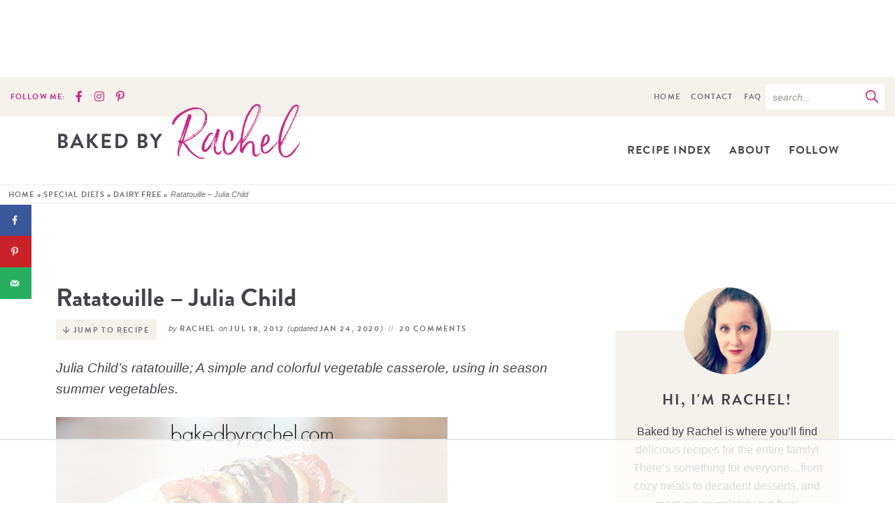

--- FILE ---
content_type: text/html
request_url: https://api.intentiq.com/profiles_engine/ProfilesEngineServlet?at=39&mi=10&dpi=936734067&pt=17&dpn=1&iiqidtype=2&iiqpcid=b89c97bf-0fa8-44ee-825a-5cbc32ff7b44&iiqpciddate=1768825607675&pcid=15ee6e97-1b1b-4103-81e0-689f95a1ffe9&idtype=3&gdpr=0&japs=false&jaesc=0&jafc=0&jaensc=0&jsver=0.33&testGroup=A&source=pbjs&ABTestingConfigurationSource=group&abtg=A&vrref=https%3A%2F%2Fwww.bakedbyrachel.com
body_size: 57
content:
{"abPercentage":97,"adt":1,"ct":2,"isOptedOut":false,"data":{"eids":[]},"dbsaved":"false","ls":true,"cttl":86400000,"abTestUuid":"g_a2cdd5a4-8f57-4e81-85d2-32bbac5dac76","tc":9,"sid":-1191900704}

--- FILE ---
content_type: text/html; charset=utf-8
request_url: https://www.google.com/recaptcha/api2/aframe
body_size: 268
content:
<!DOCTYPE HTML><html><head><meta http-equiv="content-type" content="text/html; charset=UTF-8"></head><body><script nonce="dxViQ0FDN9y4nXNzgx5jiA">/** Anti-fraud and anti-abuse applications only. See google.com/recaptcha */ try{var clients={'sodar':'https://pagead2.googlesyndication.com/pagead/sodar?'};window.addEventListener("message",function(a){try{if(a.source===window.parent){var b=JSON.parse(a.data);var c=clients[b['id']];if(c){var d=document.createElement('img');d.src=c+b['params']+'&rc='+(localStorage.getItem("rc::a")?sessionStorage.getItem("rc::b"):"");window.document.body.appendChild(d);sessionStorage.setItem("rc::e",parseInt(sessionStorage.getItem("rc::e")||0)+1);localStorage.setItem("rc::h",'1768825625421');}}}catch(b){}});window.parent.postMessage("_grecaptcha_ready", "*");}catch(b){}</script></body></html>

--- FILE ---
content_type: text/css
request_url: https://ads.adthrive.com/sites/542aab892aecd3203975b15c/ads.min.css
body_size: 333
content:
#rightsidebar {
float:none !important;
margin-left: 180px !important;
min-height: 750px;
}

.adthrive-ad {
overflow-x: visible !important;
overflow-y: visible !important;
}

.adthrive-device-desktop .adthrive-recipe, .adthrive-device-tablet .adthrive-recipe{
float:right;
margin: 0 0 20px 20px !important;
}

body.adthrive-device-phone #page {
transform: none !important;
}
body.adthrive-device-tablet .adthrive-collapse-mobile-background, body.adthrive-device-desktop .adthrive-collapse-mobile-background {
display: None !important;
}
body.adthrive-device-tablet .adthrive-wrapper-float-close.adthrive-instream-close.adthrive-top-collapse-close svg > *, body.adthrive-device-desktop .adthrive-wrapper-float-close.adthrive-instream-close.adthrive-top-collapse-close svg > * {
stroke: black !Important;
}
.adthrive-collapse-mobile-background {
max-height:163px;
}

/* White Background For Mobile Sticky Video Player */
.adthrive-collapse-mobile-background {
background-color: #fff!important;
}
.adthrive-top-collapse-close > svg > * {
stroke: black;
font-family: sans-serif;
}
.adthrive-top-collapse-wrapper-video-title,
.adthrive-top-collapse-wrapper-bar a a.adthrive-learn-more-link {
color: #000!important;
}
/* END White Background For Mobile Sticky Video Player */

--- FILE ---
content_type: text/plain
request_url: https://rtb.openx.net/openrtbb/prebidjs
body_size: -85
content:
{"id":"26df5e6a-bef2-4a0c-bdd2-ea41c08fa6a2","nbr":0}

--- FILE ---
content_type: text/plain
request_url: https://rtb.openx.net/openrtbb/prebidjs
body_size: -229
content:
{"id":"7bc5c5ce-dbdb-4e81-8c85-76e24933df2b","nbr":0}

--- FILE ---
content_type: text/plain
request_url: https://rtb.openx.net/openrtbb/prebidjs
body_size: -229
content:
{"id":"ddff4cc8-858d-4266-ab76-70ed4c49c070","nbr":0}

--- FILE ---
content_type: text/plain
request_url: https://rtb.openx.net/openrtbb/prebidjs
body_size: -229
content:
{"id":"d2e631cd-08ca-4701-8cc2-974a81eff4c0","nbr":0}

--- FILE ---
content_type: text/plain
request_url: https://rtb.openx.net/openrtbb/prebidjs
body_size: -229
content:
{"id":"a98fe891-0834-4ae1-bbfe-dc4b02809aa9","nbr":0}

--- FILE ---
content_type: text/plain
request_url: https://rtb.openx.net/openrtbb/prebidjs
body_size: -229
content:
{"id":"d3eb1296-fb7b-418f-a252-5e7947b1be39","nbr":0}

--- FILE ---
content_type: text/plain
request_url: https://rtb.openx.net/openrtbb/prebidjs
body_size: -229
content:
{"id":"bbc92c51-db19-4fca-8b3d-3d0baa388084","nbr":0}

--- FILE ---
content_type: text/plain
request_url: https://rtb.openx.net/openrtbb/prebidjs
body_size: -229
content:
{"id":"7c3318fc-f7ed-441f-9321-b5acf2fc6e17","nbr":0}

--- FILE ---
content_type: text/plain
request_url: https://rtb.openx.net/openrtbb/prebidjs
body_size: -229
content:
{"id":"f4f9c00e-26a0-46c7-9c0c-f27c219831ae","nbr":0}

--- FILE ---
content_type: text/plain
request_url: https://rtb.openx.net/openrtbb/prebidjs
body_size: -229
content:
{"id":"979c2b30-a6b9-430c-8bae-6aa6852328f5","nbr":0}

--- FILE ---
content_type: text/plain
request_url: https://rtb.openx.net/openrtbb/prebidjs
body_size: -229
content:
{"id":"2229e586-dabf-4683-8095-8655a2d3c499","nbr":0}

--- FILE ---
content_type: text/plain; charset=UTF-8
request_url: https://at.teads.tv/fpc?analytics_tag_id=PUB_17002&tfpvi=&gdpr_consent=&gdpr_status=22&gdpr_reason=220&ccpa_consent=&sv=prebid-v1
body_size: 56
content:
NmI0YTQwYzctMzkyZi00MTljLWE4MGUtYTRlZjExOTM4MGEzIzQtMQ==

--- FILE ---
content_type: text/plain
request_url: https://rtb.openx.net/openrtbb/prebidjs
body_size: -229
content:
{"id":"7f9b813d-dec8-4b67-ad0d-95b62bf4d195","nbr":0}

--- FILE ---
content_type: text/plain
request_url: https://rtb.openx.net/openrtbb/prebidjs
body_size: -229
content:
{"id":"78299a2d-0938-4013-aeb6-71cc7b10ed54","nbr":0}

--- FILE ---
content_type: text/plain
request_url: https://rtb.openx.net/openrtbb/prebidjs
body_size: -229
content:
{"id":"78de44b9-9b8d-4120-a0f0-c7265817158c","nbr":0}

--- FILE ---
content_type: text/plain
request_url: https://rtb.openx.net/openrtbb/prebidjs
body_size: -229
content:
{"id":"b09818fc-2c9a-4855-8f28-0e4ebb9611be","nbr":0}

--- FILE ---
content_type: text/plain
request_url: https://rtb.openx.net/openrtbb/prebidjs
body_size: -229
content:
{"id":"8b029df6-0d0f-4503-80f9-adacc8b92a91","nbr":0}

--- FILE ---
content_type: text/plain
request_url: https://rtb.openx.net/openrtbb/prebidjs
body_size: -229
content:
{"id":"61113f3a-22f9-4baa-896d-e5122210e05b","nbr":0}

--- FILE ---
content_type: text/plain
request_url: https://rtb.openx.net/openrtbb/prebidjs
body_size: -229
content:
{"id":"3479832a-013d-41d0-ad94-e2ad4118c9a1","nbr":0}